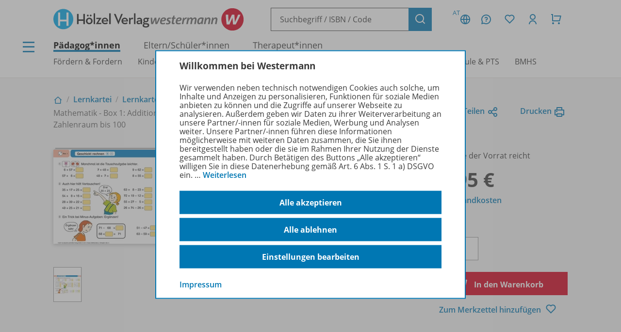

--- FILE ---
content_type: text/html; charset=UTF-8
request_url: https://www.westermann.at/artikel/8301896/Alles-klar-Mathematik-2-Schuljahr
body_size: 11808
content:
<!doctype html> <html lang="de"> <head prefix="og: http://ogp.me/ns# book: http://ogp.me/ns/book#"> <meta charset="UTF-8"/> <title>Lernkartei - Mathematik - Box 1: Addition und Subtraktion im Zahlenraum bis 100 - Box 1: Addition und Subtraktion im Zahlenraum bis 100 – Westermann</title> <script>(function(u){if(history.replaceState)history.replaceState(null,'',u)})("\/artikel\/8301896\/Lernkartei-Mathematik-Box-1-Addition-und-Subtraktion-im-Zahlenraum-bis-100"+location.hash)</script> <meta name="description" content="Artikelansicht zu Lernkartei - Mathematik - Box 1: Addition und Subtraktion im Zahlenraum bis 100 - Box 1: Addition und Subtraktion im Zahlenraum bis 100"/> <link rel="canonical" href="https://www.westermann.at/artikel/8301896/Lernkartei-Mathematik-Box-1-Addition-und-Subtraktion-im-Zahlenraum-bis-100"/> <link rel="image_src" href="https://c.wgr.de/i/artikel/720x/8301896.jpg"/> <meta property="og:title" content="Lernkartei - Mathematik - Box 1: Addition und Subtraktion im Zahlenraum bis 100 - Box 1: Addition und Subtraktion im Zahlenraum bis 100"/> <meta property="og:type" content="book"/> <meta property="og:image" content="http://c.wgr.de/i/artikel/720x/8301896.jpg"/> <meta property="og:url" content="https://www.westermann.at/artikel/8301896/Lernkartei-Mathematik-Box-1-Addition-und-Subtraktion-im-Zahlenraum-bis-100"/> <meta property="og:site_name" content="Westermann"/> <meta property="og:locale" content="de_DE"/> <meta property="og:image:secure_url" content="https://c.wgr.de/i/artikel/720x/8301896.jpg"/> <meta property="og:description" content="Artikelansicht zu Lernkartei - Mathematik - Box 1: Addition und Subtraktion im Zahlenraum bis 100 - Box 1: Addition und Subtraktion im Zahlenraum bis 100"/> <meta property="book:isbn" content="978-3-95469-298-9"/> <script type="application/ld+json">{"@context":"http:\/\/schema.org","@type":"Product","name":"Lernkartei - Mathematik - Box 1: Addition und Subtraktion im Zahlenraum bis 100 - Box 1: Addition und Subtraktion im Zahlenraum bis 100","description":"Die Lernkarteien mit Folie und Zauberstift unterst\u00fctzen hervorragend einen differenzierten und handlungsorientierten Unterricht!\n\nIdeal zur\u00a0Differenzierung\nMit\u00a0Zauberstift\u00a0und\u00a0Folie\u00a0immer wieder beschreibbar\nDirekte\u00a0Selbstkontrolle\u00a0durch L\u00f6sungen auf der R\u00fcckseite\nF\u00fcr Freiarbeit oder im Wochenplan einsetzbar\nZum F\u00f6rdern und Fordern\nSchulbuchunabh\u00e4ngig\u00a0nutzbar\n\u00d6kologisch:\u00a0kein Kopieren mehr\n\nJede Kartei im praktischen Karton mit\u00a0Aufstellm\u00f6glichkeit\u00a0und einem\u00a0doppelten\u00a0Kartensatz, inklusive\u00a01 Folie\u00a0und\u00a01 Zauberstift.","image":"https:\/\/c.wgr.de\/i\/artikel\/720x\/8301896.jpg","sku":"8301896","offers":{"@type":"Offer","price":"49.95","priceCurrency":"EUR"},"gtin13":"978-3-95469-298-9","brand":"Westermann"}</script> <meta http-equiv="X-UA-Compatible" content="IE=edge"/> <meta name="viewport" content="width=device-width, initial-scale=1.0"/> <script> window.econda = window.econda || {             onReady:[],             ready: function(f){                 this.onReady.push(f);             }         };         window.emos3 = window.emos3 || {             autolink: [                 "mein.westermann.de",                 "secure.schulbuchzentrum-online.de",             ],             defaults: {"siteid":"wgrat"},             stored: [],             send: function(p){                 this.stored.push(p);             },             PRIV_MODE: "2"         };         window.emos3.send({"ec_Event":[{"type":"view","pid":"8301896","sku":"8301896","name":"Lernkartei - Mathematik - Box 1: Addition und Subtraktion im Zahlenraum bis 100 - Box 1: Addition und Subtraktion im Zahlenraum bis 100","price":49.95,"group":"","count":1,"var1":"50000","var2":"00082","var3":"00900"}],"content":"Artikel / 8301896 / Lernkartei - Mathematik - Box 1: Addition und Subtraktion im Zahlenraum bis 100 - Box 1: Addition und Subtraktion im Zahlenraum bis 100"}) </script> <script src="/js/crossdomain.js?87048acc2" defer></script> <script src="https://l.ecn-ldr.de/loader/loader.js" defer client-key="00002a52-6097dde4-5b0c-3873-9a27-031db483bcfb" container-id="5687"></script> <script src="/js/econda-recommendations.js"></script> <link rel="stylesheet" href="/remixicon/fonts/remixicon.css?87048acc2"/> <link rel="stylesheet" href="/css/fonts.css?87048acc2"/> <link rel="stylesheet" href="/css/app.css?87048acc2"/> <link rel="stylesheet" href="/css/west.css?87048acc2"/> <link rel="shortcut icon" href="/favicon.png?87048acc2"/> <link title="Westermann Gruppe" type="application/opensearchdescription+xml" rel="search" href="/opensearch.xml"> <meta name="format-detection" content="telephone=no"/> <meta name="format-detection" content="date=no"/> <meta name="format-detection" content="address=no"/> <meta name="format-detection" content="email=no"/> </head> <body class="westermann-main v-wgrat c-artikelansicht a-index ca-artikelansicht-index"> <div id="skipToMainContent"> <a href="#mainContent"> Zum Hauptinhalt </a> </div> <div class="main-content-wrapper"> <button class="header-menubutton header-menubutton-desktop header-menubutton-light trigger-navigation-toggle"> <i class="ri-menu-line" aria-label="Menü Icon"></i> <div> Menü </div> </button> <header class="header"> <div class="header-firstline"> <span class="header-logo-hoev"> <a href="/hoelzel/" class="hoelzel-logo"> <img src="/img/logos/Hoev_Hoelzel.svg?87048acc2" alt="Hölzel Logo" width="370" height="85" /> </a> <a href="/" class="westermann-logo"> <img src="/img/logos/Hoev_Westermann.svg?87048acc2" alt="Westermann Logo" width="358" height="85" /> </a> </span> <form class="my-header-search-desktop" action="/suche" method="get"> <div class="my-header-search-desktop-input-wrapper"> <input type="text" class="my-header-search-desktop-input input-nostyle suchvorschlag-input" data-vorschlagsliste="headerDesktopSearchSuggests" aria-label="Suchbegriff, ISBN oder Code eingeben" placeholder="Suchbegriff / ISBN / Code" name="q" autocomplete="off" role="combobox" aria-controls="headerDesktopSearchSuggests" aria-autocomplete="list" aria-expanded="false" aria-activedescendant="" value="" /> <ul id="headerDesktopSearchSuggests" class="my-header-search-desktop-suggest suchvorschlag-list" style="display:none" role="listbox" aria-label="Suchvorschläge" aria-live="polite"></ul> </div> <input type="hidden" class="suchvorschlag-source" name="qs" value="" /> <button type="submit" class="button button-icon"> <i class="ri-search-line" aria-label="Suchen"></i> </button> </form> <div class="header-user-panel "> <div class="header-buttons"> <button                         type="button"                         class="button button-icon button-tertiary country-button"                         aria-label="Länderauswahl (aktuell Österreich)"                         aria-haspopup="dialog"                         data-overlay-id="country"                         data-trigger="header-overlay"                     > <span class="country-code">AT</span> <i class="ri-global-line" aria-label="Globus Symbol"></i> </button> <div     class="header-overlay country-overlay"     role="dialog"     aria-label="Länderwähler"     data-overlay-id="country" > <button         type="button"         class="button header-overlay-closebutton button-icon button-tertiary button-icon-largeicon"         aria-label="Schließen"         data-trigger="header-overlay"         data-overlay-id="country"     > <i class="ri-close-line" aria-label="Schließen Symbol"></i> </button> <div class="header-overlay-inner"> <ul class="list-unstyled"> <li> <a class="link-nostyle" href="/" title=""> <img class="country-flag" src="/img/flag_at.svg" alt="" /> <span class="country-name link"> Österreich </span> </a> </li> <li> <a class="link-nostyle" href="https://www.westermann.de/backend/country-redirect?countryCode=" title=""> <img class="country-flag" src="/img/flag_de.svg" alt="" /> <span class="country-name link"> Deutschland </span> </a> </li> <li> <a class="link-nostyle" href="https://www.westermann-schweiz.ch/backend/country-redirect?countryCode=" title=""> <img class="country-flag" src="/img/flag_ch.svg" alt="" /> <span class="country-name link"> Schweiz </span> </a> </li> </ul> </div> </div> <button                         type="button"                         class="button button-icon button-tertiary"                         aria-label="Kundenservice"                         aria-haspopup="dialog"                         data-overlay-id="faq"                         data-trigger="header-overlay"                     > <i class="icon-custom icon-questionnaire-line-round" aria-label="Fragezeichen Symbol"></i> </button> <div     class="header-overlay"     role="dialog"     aria-label="Kundenservice"     data-overlay-id="faq" > <button         type="button"         class="button header-overlay-closebutton button-icon button-tertiary button-icon-largeicon"         aria-label="Schließen"         data-trigger="header-overlay"         data-overlay-id="faq"     > <i class="ri-close-line" aria-label="Schließen Symbol"></i> </button> <div class="header-overlay-inner"> <ul class="list-unstyled"> <li> <a href="/hilfe" title=""> Hilfe/<wbr/>FAQ </a> </li> <li> <a href="/kontakt" title=""> Kontakt </a> </li> <li> <a href="/landing/Service/Schulberater" title=""> Schulberatung </a> </li> <li> <a href="/schreibtisch" title=""> Mein Schreibtisch </a> </li> <li> <a href="/veranstaltungen" title=""> Veranstaltungen </a> </li> <li> <a href="https://mein.westermann.de/ext/de/wgrat/newsletter/anmeldung" title=""> Zum Newsletter anmelden </a> </li> </ul> </div> </div> <button                         id="saveditemsOverlayButton"                         type="button"                         class="button button-icon button-tertiary"                         aria-label="Merkzettel"                         aria-haspopup="dialog"                         data-overlay-id="saveditems"                         data-trigger="header-overlay"                     > <i class="ri-heart-line" aria-label="Herz Symbol"></i> </button> <div     class="header-overlay"     role="dialog"     aria-label="Merkzettel"     data-overlay-id="saveditems" > <button         type="button"         class="button header-overlay-closebutton button-icon button-tertiary button-icon-largeicon"         aria-label="Schließen"         data-trigger="header-overlay"         data-overlay-id="saveditems"     > <i class="ri-close-line" aria-label="Schließen Symbol"></i> </button> <div class="header-overlay-inner" id="saveditemsOverlayInner"> <h6>Mein Merkzettel</h6> <p> Momentan befindet sich noch nichts auf Ihrem Merkzettel. </p> <a class="button element-fullwidth" href="/merkzettel"> Zum Merkzettel </a> </div> </div> <button                         type="button"                         class="button button-icon button-tertiary"                         aria-label="Kundenkonto"                         aria-haspopup="dialog"                         data-overlay-id="account"                         data-trigger="header-overlay"                     > <i class="ri-user-line" aria-label="Avatar Symbol"></i> </button> <div     class="header-overlay"     role="dialog"     aria-label="Kundenkonto"     data-overlay-id="account" > <button type="button" class="button header-overlay-closebutton button-icon button-tertiary button-icon-largeicon" aria-label="Schließen" data-trigger="header-overlay" data-overlay-id="account"> <i class="ri-close-line" aria-label="Schließen Symbol"></i> </button> <div class="header-overlay-inner"> <div class="label label-secondary label-small spacer-xs hide-large"> Mein Schreibtisch </div> <p> Loggen Sie sich jetzt ein, um alle Vorteile Ihres Westermann-Kontos wahrzunehmen. </p> <a href="/backend/oauth2/login?next=%2Fartikel%2F8301896%2FLernkartei-Mathematik-Box-1-Addition-und-Subtraktion-im-Zahlenraum-bis-100" class="button element-fullwidth"> Anmelden </a> <div class="spacer-fixed-0-5"></div> <ul class="list-unstyled"> <li> <a class="link-small" href="https://mein.westermann.de/ext/de/wgrat/user/kennwort-vergessen"> Kennwort vergessen? </a> </li> <li> <a class="link-small" href="https://mein.westermann.de/ext/de/wgrat/registrierung/init/?return_url=https%3A%2F%2Fwww.westermann.at%2Fartikel%2F8301896%2FLernkartei-Mathematik-Box-1-Addition-und-Subtraktion-im-Zahlenraum-bis-100&amp;ziel=vollaccount"> Neues Konto erstellen </a> </li> </ul> </div> </div> <button                         type="button"                         class="button button-icon button-tertiary warenkorb-gesamtmenge-indikator"                         aria-label="Warenkorb"                         aria-haspopup="dialog"                         data-indicator=""                         data-overlay-id="shoppingcart"                         data-trigger="header-overlay"                     > <i class="ri-shopping-cart-line" aria-label="Einkaufswagen Symbol"></i> </button> <div     class="header-overlay header-overlay-wide"     role="dialog"     aria-label="Warenkorb"     data-overlay-id="shoppingcart" > <button         type="button"         class="button header-overlay-closebutton button-icon button-tertiary button-icon-largeicon"         aria-label="Schließen"         data-trigger="header-overlay"         data-overlay-id="shoppingcart"     > <i class="ri-close-line" aria-label="Schließen Symbol"></i> </button> <div class="header-overlay-inner" id="shoppingcartOverlayInner"> <h6>Mein Warenkorb</h6> <p> Momentan befinden sich keine Produkte in Ihrem Warenkorb. </p> <a class="button element-fullwidth" href="/warenkorb"> Zum Warenkorb </a> </div> </div> </div> <div class="header-greeting"> </div> </div> </div> <div class="my-header-secondline"> <button type="button" class="my-header-menubutton my-header-menubutton-mobile trigger-navigation-toggle" aria-label="Menü"> <i class="ri-menu-line" aria-label="Menü Icon"></i> <div> Menü </div> </button> <form class="my-header-search-mobile" action="/suche" method="get"> <input type="text" class="my-header-search-mobile-input input-nostyle suchvorschlag-input" data-vorschlagsliste="headerMobileSearchSuggests" aria-label="Suchbegriff, ISBN oder Code eingeben" placeholder="Suchbegriff / ISBN / Code" aria-label="Suchbegriff / ISBN / Code" name="q" autocomplete="off" role="combobox" aria-controls="headerMobileSearchSuggests" aria-autocomplete="list" aria-expanded="false" aria-activedescendant="" /> <input type="hidden" class="suchvorschlag-source" name="qs" value="" /> <button type="submit"> <i class="my-header-search-icon ri-search-line" aria-label="Suchen"></i> </button> </form> <nav class="header-nav"> <div class="header-nav-main"> <a href="/" title="" class="header-nav-iscurrent"> Pädagog*innen </a> <a href="/eltern-und-schuelerinnen" title="" class=""> Eltern/<wbr/>Schüler*innen </a> <a href="/therapeuten" title="" class=""> Therapeut*innen </a> </div> <div class="header-nav-secondary" data-menuid="1"> <a href="#" title="" data-menuid-L1="3" data-trigger="subnav-L1"> Fördern &amp; Fordern </a> <a href="#" title="" data-menuid-L1="55" data-trigger="subnav-L1"> Kindergarten &amp; Vorschule </a> <a href="#" title="" data-menuid-L1="67" data-trigger="subnav-L1"> Volksschule </a> <a href="#" title="" data-menuid-L1="104" data-trigger="subnav-L1"> ASO </a> <a href="#" title="" data-menuid-L1="121" data-trigger="subnav-L1"> Mittelschule </a> <a href="#" title="" data-menuid-L1="147" data-trigger="subnav-L1"> AHS </a> <a href="#" title="" data-menuid-L1="191" data-trigger="subnav-L1"> Berufsschule &amp; PTS </a> <a href="#" title="" data-menuid-L1="236" data-trigger="subnav-L1"> BMHS </a> </div> </nav> </div> </header> </form> <ul id="headerMobileSearchSuggests" class="my-header-search-mobile-suggest suchvorschlag-list" style="display:none" role="listbox" aria-label="Suchvorschläge" aria-live="polite"></ul> <div id="mainContent"> <div class="background-lightgrey background-heropadding"> <div class="content-wrapper-default"> <div class="breadcrumbs-buttonwrapper"> <div class="breadcrumbs"> <a href="/" class="breadcrumbs-item breadcrumbs-item-icon" title="Zur Startseite"> <i class="ri-home-2-line" aria-label="Pädagog*innen"></i> </a> <div class="breadcrumbs-separator" aria-hidden="true"></div> <a href="/produktfamilie/JVALLKLAR/Lernkartei" class="breadcrumbs-item" title=""> Lernkartei </a> <div class="breadcrumbs-separator" aria-hidden="true"></div> <a href="/reihe/ALLESKLAR/Lernkartei-Mathematik" class="breadcrumbs-item" title=""> Lernkartei Mathematik </a> <div class="breadcrumbs-separator" aria-hidden="true"></div> <span class="breadcrumbs-item breadcrumbs-item-iscurrent"> Mathematik - Box 1: Addition und Subtraktion im Zahlenraum bis 100 - Box 1: Addition und Subtraktion im Zahlenraum bis 100 </span> </div> <div> <a href="" class="iconlink" data-sharebutton data-share-title="Lernkartei - Mathematik - Box 1: Addition und Subtraktion im Zahlenraum bis 100 - Box 1: Addition und Subtraktion im Zahlenraum bis 100" data-share-text="Lernkartei - Mathematik - Box 1: Addition und Subtraktion im Zahlenraum bis 100 - Box 1: Addition und Subtraktion im Zahlenraum bis 100 bei Westermann">Teilen<i class="ri-share-line"></i></a> <a href="" class="iconlink" data-printbutton>Drucken<i class="ri-printer-line"></i></a> </div> </div> <div class="spacer-s hide-medium-down"></div> <a href="javascript:history.back()" class="iconlink hide-medium"> <i class="ri-arrow-left-line" aria-hidden="true"></i> <span> Zurück </span> </a> <div class="spacer-xs"></div> <div class="productdetail productdetail-print"> <div class="productdetail-firstcolumn hide-large-down"> <div class="productdetail-image-desktop "> <!-- Große Cover --> <div class="productdetail-desktoplightbox"> <div class="productdetail-desktoplightbox-images"> <div class="productdetail-desktoplightbox-image productdetail-desktoplightbox-iscurrent"> <img class="product-book " src="https://c.wgr.de/i/artikel/288x288-fit/8301896.webp" alt="Produktabbildung zu Lernkartei - Mathematik - Box 1: Addition und Subtraktion im Zahlenraum bis 100 - Box 1: Addition und Subtraktion im Zahlenraum bis 100" width="288" height="194" loading="lazy"/> </div> </div> </div> <!-- Kleine Cover --> <div class="productdetail-desktoplightbox-slider-wrapper"> <div class="productdetail-desktoplightbox-slider gallery"> <div class='embla__container'> <div class='embla__slide'> <a data-hires-src="//c.wgr.de/i/artikel/600x600-fit/8301896.webp" title="Produktabbildung"> <img class="" src="https://c.wgr.de/i/artikel/56x71-fit/8301896.webp" alt="Produktabbildung zu Lernkartei - Mathematik - Box 1: Addition und Subtraktion im Zahlenraum bis 100 - Box 1: Addition und Subtraktion im Zahlenraum bis 100" width="56" height="38" loading="lazy"/> </a> </div> </div> </div> </div> </div> </div> <div class="productdetail-secondcolumn"> <div class="productdetail-content"> <h1> <div class="h1"> Lernkartei - Mathematik </div> <div class="p"> <b> Box 1: Addition und Subtraktion im Zahlenraum bis 100 </b> </div> <div class="p"> Box 1: Addition und Subtraktion im Zahlenraum bis 100 </div> </h1> </div> <div class="productdetail-image-mobile hide-large"> <div class="simpleslider"> <div class='simpleslider-wrapper'> <div class='embla__container'> <div class='embla__slide'> <div> <img class="product-book " src="https://c.wgr.de/i/artikel/288x288-fit/8301896.webp" alt="" width="288" height="194" loading="lazy"/> <div class="paragraph-tertiary"> Produktabbildung </div> </div> </div> </div> </div> </div> </div> <!-- TODO --> <!-- <div class="productdetail-matching"> <div class="label">Passend zu Ihrem Profil</div> <div class="productdetail-matching-icons"> <div class="productdetail-matching-matching"> <i class="ri-check-line" aria-lanel="Haken"></i>&nbsp<span class="paragraph-small">Nordrhein-Westfalen</span> </div> <div class="productdetail-matching-matching"> <i class="ri-check-line" aria-lanel="Haken"></i>&nbsp<span class="paragraph-small">Biologie</span> </div> <div class="productdetail-matching-matching"> <i class="ri-check-line" aria-lanel="Haken"></i>&nbsp<span class="paragraph-small">Realschule</span> </div> <div class="productdetail-matching-matching"> <i class="ri-check-line" aria-lanel="Haken"></i>&nbsp<span class="paragraph-small">Klasse                                 5-6</span> </div> <div class="productdetail-matching-notmatching"> <i class="ri-close-line" aria-lanel="Kreuz-Symbol"></i>&nbsp<span class="paragraph-small">Lehrende</span> </div> </div> </div> --> </div> <div class="productdetail-thirdcolumn"> <div class="productdetail-price"> <div class="productdetail-status"> <div class="productdetail-status-indicator productdetail-status-ok"></div> Solange der Vorrat reicht </div> <div class="productdetail-price-wrapper"> <span class="preis"> 49,95 € </span> </div> <div class="productdetail-price-amount"> <form id="form696bf60f70949" method="post"> <label for="menge696bf60f70949"> Menge </label> <input                     type="number"                     name="menge"                     value="1"                     min="1"                                         step="1"                     class="warenkorb-position-menge form-control"                     id="menge696bf60f70949"                     aria-describedby="menge696bf60f70949Hint"                 /> <span id="menge696bf60f70949Hint" class="visually-hidden"> Es wird eine Zahl größer oder gleich 1 erwartet. </span> </form> </div> <div class="productdetail-price-sideinfos"> <a href="/versandkosten"> zzgl. Versandkosten </a> </div> </div> <div class="productdetail-buttons"> <button                     type="submit"                     class="button button-red"                     form="form696bf60f70949"                     formaction="/backend/warenkorb/add-position?objektid=8301896&amp;objekttyp=artikel&amp;preistyp=normalpreis&amp;waehrung=EUR"                 > <i class="ri-shopping-cart-line"></i> In den Warenkorb </button> <div class="hide-large-down productdetail-buttons-center"> <form action="/backend/merkzettel/set?csrf_token=696bf60f6ffb3&amp;id=8301896&amp;typ=artikel" method="POST" class="merkzettel-button-form"> <input type="hidden" name="exists" value="1" /> <button class="iconlink" aria-label="Zum Merkzettel hinzufügen" type="submit"> <span> Zum Merkzettel hinzufügen </span> <i class="ri-heart-line" aria-hidden="true"></i> </button> </form> </div> </div> <div class="productdetail-actions"> <div class="productdetail-actions-mobile hide-large"> <form action="/backend/merkzettel/set?csrf_token=696bf60f6ffb3&amp;id=8301896&amp;typ=artikel" method="POST" class="merkzettel-button-form"> <input type="hidden" name="exists" value="1" /> <button class="button button-icon button-tertiary" aria-label="Zum Merkzettel hinzufügen" type="submit"> <i class="ri-heart-line" aria-hidden="true"></i> </button> </form> <button class="button button-tertiary button-icon" aria-label="Drucken" onclick="print()"> <i class="ri-printer-line"></i> </button> <a data-sharebutton="" data-share-title="Lernkartei - Mathematik - Box 1: Addition und Subtraktion im Zahlenraum bis 100 - Box 1: Addition und Subtraktion im Zahlenraum bis 100" data-share-text="Lernkartei - Mathematik - Box 1: Addition und Subtraktion im Zahlenraum bis 100 - Box 1: Addition und Subtraktion im Zahlenraum bis 100 bei Westermann" href="" class="button button-tertiary button-icon" aria-label="Teilen"> <i class="ri-share-line"></i> </a> </div> </div> </div> </div> </div> </div> <div class="spacer-m"></div> <div class="content-wrapper-default"> <div class="grid"> <div class="grid--span-3--large hide-large-down"> <div class="sticky-nav"> <div class="label">Übersicht</div> <div class="spacer-xs"> <a href="#Produktinformationen"> Produktinformationen </a> </div> <div class="spacer-xs"> <a href="#Beschreibung"> Beschreibung </a> </div> <div class="spacer-xs"> <a href="#Zugehoerige_Produkte"> Zugehörige Produkte </a> </div> </div> </div> <div class=" grid--span-9--large grid--full"> <div id="Produktinformationen"> <div class="accordion underlined-fullwidth produktinformationen"> <button class="accordion-head" aria-expanded="true"> <h3> Produktinformationen </h3> <div class="accordion-indicator"> <i class="ri-add-circle-line"></i> <i class="ri-indeterminate-circle-line"></i> </div> </button> <div class="accordion-body"> <div class="accordion-content"> <table class="table-fullwidth table-horizontalborders table-nobordertop table-singlecolumnmobile"> <tbody> <tr> <td> <div class="label label-tertiary"> ISBN </div> </td> <td> <p class="paragraph-tertiary"> 978-3-95469-298-9 </p> </td> </tr> <tr> <td> <div class="label label-tertiary"> Schulfach </div> </td> <td> <p class="paragraph-tertiary"> <span class="fach-liste"><span class="fach-98">Mathematik</span></span> </p> </td> </tr> <tr> <td> <div class="label label-tertiary"> Klassenstufe </div> </td> <td> <p class="paragraph-tertiary"> <span class="klassenstufe-bereich">2. Schulstufe</span> </p> </td> </tr> <tr> <td> <div class="label label-tertiary"> Abmessung </div> </td> <td> <p class="paragraph-tertiary"> 28,5 x 20,5 cm </p> </td> </tr> <tr> <td> <div class="label label-tertiary"> Einbandart </div> </td> <td> <p class="paragraph-tertiary"> Karteikasten </p> </td> </tr> <tr> <td> <div class="label label-tertiary"> Hersteller </div> </td> <td> <p class="paragraph-tertiary"> Westermann Lernwelten GmbH, Georg-Westermann-Allee 66, 38104 Braunschweig, Deutschland, E-Mail: service@westermann.de </p> </td> </tr> <tr> <td> <div class="label label-tertiary"> Konditionen </div> </td> <td> <p class="paragraph-tertiary"> Diesen Artikel liefern wir nur nach Österreich. </p> </td> </tr> </tbody> </table> </div> </div> </div> </div> <div id="Beschreibung"> <div class="accordion underlined-fullwidth beschreibung"> <button class="accordion-head" aria-expanded="true"> <h3> Beschreibung </h3> <div class="accordion-indicator"> <i class="ri-add-circle-line"></i> <i class="ri-indeterminate-circle-line"></i> </div> </button> <div class="accordion-body"> <div class="accordion-content"> <p>Die Lernkarteien mit Folie und Zauberstift unterstützen hervorragend einen differenzierten und handlungsorientierten Unterricht!</p> <ul> <li>Ideal zur <strong>Differenzierung</strong></li> <li>Mit <strong>Zauberstift</strong> und <strong>Folie</strong> immer wieder beschreibbar</li> <li>Direkte <strong>Selbstkontrolle</strong> durch Lösungen auf der Rückseite</li> <li>Für Freiarbeit oder im Wochenplan einsetzbar</li> <li>Zum Fördern und Fordern</li> <li><strong>Schulbuchunabhängig</strong> nutzbar</li> <li><strong>Ökologisch:</strong> kein Kopieren mehr</li> </ul> <p>Jede Kartei im praktischen Karton mit <strong>Aufstellmöglichkeit</strong> und einem <strong>doppelten</strong> <strong>Kartensatz</strong>, inklusive <strong>1 Folie</strong> und <strong>1 Zauberstift</strong>.</p> <div class="spacer-xs"></div> <a href="/reihe/ALLESKLAR/Lernkartei-Mathematik" class="iconlink"> <i class="ri-arrow-right-line" aria-hidden="true"></i> <span>Erfahren Sie mehr über die Reihe</span> </a> </div> </div> </div> </div> <div id="Zugehoerige_Produkte"> <div class="accordion underlined-fullwidth lizenzbedingungen"> <button class="accordion-head" aria-expanded="true"> <h3> Zugehörige Produkte </h3> <div class="accordion-indicator"> <i class="ri-add-circle-line"></i> <i class="ri-indeterminate-circle-line"></i> </div> </button> <div class="accordion-body"> <div class="accordion-content"> <div class="wrapper bg"> <div class="productlistitem"> <div class="productlistitem-image productlistitem-image-book"> <a href="/artikel/8305546/Lernkartei-Mathematik-3-Schuljahr" tabindex="-1"> <img class="product-book " src="https://c.wgr.de/i/artikel/150x/8305546.webp" alt="" width="150" height="104" loading="lazy"/> </a> </div> <div class="productlistitem-title"> <b> <a href="/artikel/8305546/Lernkartei-Mathematik-3-Schuljahr"> Lernkartei - Mathematik </a> </b> <div> 3. Schuljahr </div> <div class="spacer-xs"></div> <div class="productdetail-status"> <div class="productdetail-status-indicator productdetail-status-ok"></div> Lieferbar </div> </div> <div class="productlistitem-icons"> </div> <div class="productlistitem-info toolbar"> <div> 978-3-07-210171-4 </div> <div class="productlistitem-prices"> <div class="preis">29,95 €</div> </div> </div> <div class="productlistitem-buttons-primary toolbar"> <div class="hide-large"> <form action="/backend/merkzettel/set?csrf_token=696bf60f6ffb3&amp;id=8305546&amp;typ=artikel" method="POST" class="merkzettel-button-form"> <input type="hidden" name="exists" value="1" /> <button class="button button-icon button-tertiary" aria-label="Zum Merkzettel hinzufügen" type="submit"> <i class="ri-heart-line" aria-hidden="true"></i> </button> </form> </div> <div class="toolbar-spacer-stretch"></div> <div class="toolbar-spacer-xxs"></div> <a href="/artikel/8305546/Lernkartei-Mathematik-3-Schuljahr" class="button button-medium button-secondary"> Zum Produkt </a> <div class="toolbar-spacer-xxs"></div> <form action="/backend/warenkorb/add-position" method="POST"> <input type="hidden" name="objekttyp" value="artikel"/> <input type="hidden" name="objektid" value="8305546"/> <button class="button button-icon button-red" aria-label="Zum Einkaufswagen hinzufügen" type="submit"> <i class="ri-shopping-cart-line" aria-hidden="true"></i> </button> </form> </div> <div class="productlistitem-buttons-secondary hide-medium-down"> <div class="hide-large-down"> <form action="/backend/merkzettel/set?csrf_token=696bf60f6ffb3&amp;id=8305546&amp;typ=artikel" method="POST" class="merkzettel-button-form"> <input type="hidden" name="exists" value="1" /> <button class="iconlink" aria-label="Zum Merkzettel hinzufügen" type="submit"> <span> Zum Merkzettel hinzufügen </span> <i class="ri-heart-line" aria-hidden="true"></i> </button> </form> </div> </div> </div> <hr class="divider-fullwidth divider-secondary" /> <div class="productlistitem"> <div class="productlistitem-image productlistitem-image-book"> <a href="/artikel/8305547/Lernkartei-Mathematik-4-Schuljahr" tabindex="-1"> <img class="product-book " src="https://c.wgr.de/i/artikel/150x/8305547.webp" alt="" width="150" height="104" loading="lazy"/> </a> </div> <div class="productlistitem-title"> <b> <a href="/artikel/8305547/Lernkartei-Mathematik-4-Schuljahr"> Lernkartei - Mathematik </a> </b> <div> 4. Schuljahr </div> <div class="spacer-xs"></div> <div class="productdetail-status"> <div class="productdetail-status-indicator productdetail-status-ok"></div> Lieferbar </div> </div> <div class="productlistitem-icons"> </div> <div class="productlistitem-info toolbar"> <div> 978-3-07-210172-1 </div> <div class="productlistitem-prices"> <div class="preis">29,95 €</div> </div> </div> <div class="productlistitem-buttons-primary toolbar"> <div class="hide-large"> <form action="/backend/merkzettel/set?csrf_token=696bf60f6ffb3&amp;id=8305547&amp;typ=artikel" method="POST" class="merkzettel-button-form"> <input type="hidden" name="exists" value="1" /> <button class="button button-icon button-tertiary" aria-label="Zum Merkzettel hinzufügen" type="submit"> <i class="ri-heart-line" aria-hidden="true"></i> </button> </form> </div> <div class="toolbar-spacer-stretch"></div> <div class="toolbar-spacer-xxs"></div> <a href="/artikel/8305547/Lernkartei-Mathematik-4-Schuljahr" class="button button-medium button-secondary"> Zum Produkt </a> <div class="toolbar-spacer-xxs"></div> <form action="/backend/warenkorb/add-position" method="POST"> <input type="hidden" name="objekttyp" value="artikel"/> <input type="hidden" name="objektid" value="8305547"/> <button class="button button-icon button-red" aria-label="Zum Einkaufswagen hinzufügen" type="submit"> <i class="ri-shopping-cart-line" aria-hidden="true"></i> </button> </form> </div> <div class="productlistitem-buttons-secondary hide-medium-down"> <div class="hide-large-down"> <form action="/backend/merkzettel/set?csrf_token=696bf60f6ffb3&amp;id=8305547&amp;typ=artikel" method="POST" class="merkzettel-button-form"> <input type="hidden" name="exists" value="1" /> <button class="iconlink" aria-label="Zum Merkzettel hinzufügen" type="submit"> <span> Zum Merkzettel hinzufügen </span> <i class="ri-heart-line" aria-hidden="true"></i> </button> </form> </div> </div> </div> <hr class="divider-fullwidth divider-secondary" /> <div class="productlistitem"> <div class="productlistitem-image productlistitem-image-book"> <a href="/artikel/8307584/Lernkartei-Mathematik-Box-1" tabindex="-1"> <img class="product-book " src="https://c.wgr.de/i/artikel/150x/8307584.webp" alt="" width="150" height="104" loading="lazy"/> </a> </div> <div class="productlistitem-title"> <b> <a href="/artikel/8307584/Lernkartei-Mathematik-Box-1"> Lernkartei - Mathematik </a> </b> <div> Box 1 </div> <div class="spacer-xs"></div> <div class="productdetail-status"> <div class="productdetail-status-indicator productdetail-status-ok"></div> Lieferbar </div> </div> <div class="productlistitem-icons"> </div> <div class="productlistitem-info toolbar"> <div> 978-3-07-210168-4 </div> <div class="productlistitem-prices"> <div class="preis">29,95 €</div> </div> </div> <div class="productlistitem-buttons-primary toolbar"> <div class="hide-large"> <form action="/backend/merkzettel/set?csrf_token=696bf60f6ffb3&amp;id=8307584&amp;typ=artikel" method="POST" class="merkzettel-button-form"> <input type="hidden" name="exists" value="1" /> <button class="button button-icon button-tertiary" aria-label="Zum Merkzettel hinzufügen" type="submit"> <i class="ri-heart-line" aria-hidden="true"></i> </button> </form> </div> <div class="toolbar-spacer-stretch"></div> <div class="toolbar-spacer-xxs"></div> <a href="/artikel/8307584/Lernkartei-Mathematik-Box-1" class="button button-medium button-secondary"> Zum Produkt </a> <div class="toolbar-spacer-xxs"></div> <form action="/backend/warenkorb/add-position" method="POST"> <input type="hidden" name="objekttyp" value="artikel"/> <input type="hidden" name="objektid" value="8307584"/> <button class="button button-icon button-red" aria-label="Zum Einkaufswagen hinzufügen" type="submit"> <i class="ri-shopping-cart-line" aria-hidden="true"></i> </button> </form> </div> <div class="productlistitem-buttons-secondary hide-medium-down"> <div class="hide-large-down"> <form action="/backend/merkzettel/set?csrf_token=696bf60f6ffb3&amp;id=8307584&amp;typ=artikel" method="POST" class="merkzettel-button-form"> <input type="hidden" name="exists" value="1" /> <button class="iconlink" aria-label="Zum Merkzettel hinzufügen" type="submit"> <span> Zum Merkzettel hinzufügen </span> <i class="ri-heart-line" aria-hidden="true"></i> </button> </form> </div> </div> </div></div> <div class="spacer-xs"></div> <a href="/reihe/ALLESKLAR/Lernkartei-Mathematik" class="iconlink"> <i class="ri-arrow-right-line" aria-hidden="true"></i> <span> Alle 6 zugehörigen Produkte anzeigen </span> </a> </div> </div> </div> </div> <div id="0"> <div     class="accordion underlined-fullwidth econda-recommendation-widget"     style="display:none"     data-account-id="00002a52-6097dde4-5b0c-3873-9a27-031db483bcfb-4"     data-widget-id="48"     data-context="{&quot;products&quot;:[{&quot;id&quot;:&quot;8301896&quot;}]}"     data-actual-uri="/artikel/8301896/Lernkartei-Mathematik-Box-1-Addition-und-Subtraktion-im-Zahlenraum-bis-100" > <button class="accordion-head" aria-expanded="true"> <h3 class="econda-recommendation-widget-title" style="display:none"> </h3> <div class="accordion-indicator"> <i class="ri-add-circle-line"></i> <i class="ri-indeterminate-circle-line"></i> </div> </button> <div class="accordion-body"> <div class="accordion-content econda-recommendation-widget-content"> </div> </div> </div> </div> <div class="spacer-s"></div> </div> </div> </div> </div> <footer class="footer"> <div class="cibars"> <div></div> <div></div> </div> <div class="footer-content"> <div class="content-wrapper-default"> <div class="grid"> <div class="footer-container-socialmedia grid--span-3--large grid--span-6--medium grid--full"> <div class="label"> Sofort profitieren </div> <form action="https://mein.westermann.de/ext/de/wgrat/newsletter/" method="GET"> <button class="button element-fullwidth" type="submit"> Zum Newsletter anmelden </button> </form> <div class="spacer-m"></div> <div class="label label-secondary"> Folgen Sie uns auf Social&nbsp;Media </div> <div class="grid grid--flex grid--flex-4"> <a href="https://www.facebook.com/westermannAT/" aria-label="zur Facebook-Seite" title="zur Facebook-Seite" class="button button-icon button-icon-small button-tertiary button-icon-largeicon" target="_blank"> <i class="ri-facebook-box-line" aria-label="Facebook Logo"></i> </a> <a href="https://www.youtube.com/@westermann_oesterreich" aria-label="zum Youtube-Kanal" title="zum Youtube-Kanal" class="button button-icon button-icon-small button-tertiary button-icon-largeicon" target="_blank"> <i class="ri-youtube-line" aria-label="Youtube Logo"></i> </a> <a href="https://www.instagram.com/westermann.at/" aria-label="zum Instagram-Kanal" title="zum Instagram-Kanal" class="button button-icon button-icon-small button-tertiary button-icon-largeicon" target="_blank"> <i class="ri-instagram-line" aria-label="Youtube Logo"></i> </a> </div> </div> <div class="footer-container-socialmedia grid--span-3--large grid--span-6--medium grid--full"> <div class="footer-accordion"> <div class="accordion-head label"> Westermann Österreich <i class="ri-arrow-up-s-line" aria-hidden="true"></i> </div> <div class="accordion-body"> <ul class="footer-linklist"> <li> <a href="/landing/ueber-uns" title="" > Über uns   </a> </li> <li> <a href="https://karriere.westermanngruppe.de/#jobs%3Alocation%253D%255B%2522Wien%2522%255D" title="" target="_blank"> Karriere </a> </li> <li> <a href="/autor-werden" title="" > Autor*in werden </a> </li> <li> <a href="/landing/anzeigenpartnerschaften" title="" > Anzeigen </a> </li> <li> <a href="/landing/verlagspartner" title="" > Verlagspartnerschaften </a> </li> </ul> </div> </div> </div> <div class="footer-container-socialmedia grid--span-3--large grid--span-6--medium grid--full"> <div class="footer-accordion"> <div class="accordion-head label"> Veranstaltungen <i class="ri-arrow-up-s-line" aria-hidden="true"></i> </div> <div class="accordion-body"> <ul class="footer-linklist"> <li> <a href="/suche?fveranstaltungsart%5B0%5D=Webinare&amp;h=veranstaltungsart&amp;o=relevanz" title="" > Webinare </a> </li> </ul> </div> </div> </div> <div class="footer-container-socialmedia grid--span-3--large grid--span-6--medium grid--full"> <div class="footer-accordion"> <div class="accordion-head label"> Kontakt <i class="ri-arrow-up-s-line" aria-hidden="true"></i> </div> <div class="accordion-body"> <ul class="footer-linklist"> <li> <a href="/landing/Service" title="" > Kund*innen-Service </a> </li> <li> <a href="/landing/Service/Schulberater" title="" > Schulberatung </a> </li> <li> <a href="/kontakt/" title="" > Kontaktformular </a> </li> <li> <a href="/hilfe" title="" > FAQ </a> </li> <li> <a href="https://www.westermanngruppe.de/presse" title="" target="_blank"> Presse </a> </li> <li> <a href="/landing/ueber-uns/anfahrt" title="" > Anfahrt </a> </li> </ul> </div> </div> </div> <div class="footer-container-socialmedia grid--span-3--large grid--span-6--medium grid--full"> <div class="footer-accordion"> <div class="accordion-head label"> Mein Schreibtisch / Konto <i class="ri-arrow-up-s-line" aria-hidden="true"></i> </div> <div class="accordion-body"> <ul class="footer-linklist"> <li> <a href="https://mein.westermann.de/ext/de/wgrat/registrierung/init/?ziel=vollaccount" title="" target="_blank"> Zur Registrierung </a> </li> <li> <a href="/backend/oauth2/login" title="" > Zur Anmeldung </a> </li> </ul> </div> </div> </div> <div class="footer-container-socialmedia grid--span-3--large grid--span-6--medium grid--full"> <div class="footer-accordion"> <div class="accordion-head label"> Zahlungsarten <i class="ri-arrow-up-s-line" aria-hidden="true"></i> </div> <div class="accordion-body"> <ul class="footer-paymentmethod"> <li> <i class="ri-money-euro-box-fill" aria-hidden="true"></i> Rechnung </li> <li> <i class="ri-paypal-fill" aria-hidden="true"></i> PayPal </li> <li> <i class="ri-mastercard-fill" aria-hidden="true"></i> Kreditkarte </li> </ul> </div> </div> </div> <div class="footer-container-socialmedia grid--span-3--large grid--span-6--medium grid--full"> <div class="footer-accordion last-footer-accordion"> <div class="accordion-head label"> Handel <i class="ri-arrow-up-s-line" aria-hidden="true"></i> </div> <div class="accordion-body"> <ul class="footer-linklist"> <li> <a href="/landing/fuer-buchhandel" title="" > Informationen für Buchhandlungen </a> </li> </ul> </div> </div> </div> <div class="footer-container-socialmedia grid--span-3--large grid--span-6--medium grid--full "> <div class="footer-accordion last-footer-accordion"> <div class="accordion-head label"> Bestellinformation <i class="ri-arrow-up-s-line" aria-hidden="true"></i> </div> <div class="accordion-body"> <ul class="footer-linklist"> <li> <a href="/landing/faq/bestellung-und-versand" title="" > Lieferzeiten und Versandkosten  </a> </li> <li> <a href="/landing/faq/bestellung-und-versand#versankostenfreier-donnerstag" title="" > Versandkostenfreier Donnerstag </a> </li> <li> <a href="/landing/faq/uew" title="" > Unterrichtsmittel eigener Wahl UeW </a> </li> </ul> </div> </div> </div> </div> </div> <div class="spacer-xs"></div> <div class="footer-phonebanner"> <div class="footer-phonebanner-icon"> <i class="ri ri-phone-fill"></i> </div> <div class="footer-phonebanner-text" style="max-width: 35rem"> <div class="footer-phonebanner-text-question"> Sie haben eine Frage zu Produkten von Westermann | Hölzel? </div> <div class="footer-phonebanner-text-number"> <a href="tel:+43800501014"> 0800 50&nbsp;10&nbsp;14 </a><br/> <a href="mailto:service@westermann.at"> service@westermann.at </a> </div> <div class="footer-phonebanner-text-status"> Sie erreichen uns Montag, Dienstag und Donnerstag 07:30 bis 15:30&nbsp;Uhr<br/> sowie Mittwoch und Freitag 7:30 bis 12:00&nbsp;Uhr. </div> </div> </div> <div class="spacer-xs"></div> <div class="content-wrapper-default"> <div class="grid"> <div class="footer-container-bottomlinks grid--full"> <a class="footer-bottomlink" href="/allgemeine-geschaeftsbedingungen" >AGB/<wbr/>Widerruf</a> · <a class="footer-bottomlink" href="/datenschutz" >Datenschutz</a> · <a class="footer-bottomlink" href="/impressum" >Impressum</a> · <a class="footer-bottomlink" href="/barrierefreiheit" >Barrierefreiheit</a> · <a class="footer-bottomlink" href="#cookieOverlay" >Cookie-Einstellungen</a> · <span class="footer-bottomlink">© Westermann Österreich</span> </div> </div> </div> </div> </footer> <button class="button scrolltotopbutton" data-trigger="scrolltotop" aria-label="Nach oben"> <i class="ri-arrow-up-s-line" aria-hidden="true"></i> </button> </div> <div     class="navigation"     data-navtree-url="/navigation.json"     data-logo-src="/img/logos/Hoev_Hoelzel_Westermann_Kombination.svg?87048acc2"     data-logo-alt="Hölzel und Westermann Logo"     data-logo-width="812"     data-logo-height="89"> <div class="navigation-placeholder"> Container für einen statisch gerenderten Navigationsbaum </div> </div> <script src="/js/app.js?87048acc2"></script> <script src="/js/west.js?87048acc2"></script> <script>cartinit({"kasse_verfuegbar":false,"popup_vor_kasse":false,"gesamtsumme":0,"gesamtwaehrung":"EUR","gesamtmenge":0,"positionen":[],"meldungen":[],"physisch_menge":0,"physisch_warenwert":0,"physisch_versandkosten":null,"physisch_rabatt":0,"physisch_zwischensumme":0,"physisch_waehrung":"EUR","digital_menge":0,"digital_zwischensumme":0,"digital_waehrung":"EUR"})</script> <div class="component-cookie-overlay-wrapper overlay-wrapper" data-nosnippet > <div class="component-cookie-overlay overlay"> <div id="mainView" > <h3> Willkommen bei Westermann </h3> <p> Wir verwenden neben technisch notwendigen Cookies auch solche, um Inhalte und Anzeigen zu                     personalisieren, Funktionen für soziale Medien anbieten zu können und die Zugriffe auf unserer                     Webseite zu analysieren. Außerdem geben wir Daten zu ihrer Weiterverarbeitung an unsere                     Partner/-innen für soziale Medien, Werbung und Analysen weiter. Unsere Partner/-innen führen diese                     Informationen möglicherweise mit weiteren Daten zusammen, die Sie ihnen bereitgestellt haben oder                     die sie im Rahmen Ihrer Nutzung der Dienste gesammelt haben. Durch Betätigen des Buttons „Alle                     akzeptieren“ willigen Sie in diese Datenerhebung gemäß Art. 6 Abs. 1 S. 1 a) DSGVO ein. <span id="cookieOverlayMore" style="display:none"> Bitte beachten Sie, dass hiervon auch Ihre Einwilligung nach                         Art. 49 Abs. 1 a) DSGVO zur Datenverarbeitung außerhalb der EU/des EWR umfasst ist, wo derzeit                         das hohe EU-Datenschutzniveau wegen des behördlichen Zugriffs sowie eingeschränkter                         Betroffenenrechte nicht gewährleistet werden kann. Sofern die Datenverarbeitung technisch                         notwendig ist, erfolgt die Verarbeitung aufgrund unseres berechtigten Interesses nach                         Art. 6 Abs. 1 S. 1 f) DSGVO. Sie können Ihre Einwilligung jederzeit mit Wirkung                         für die Zukunft widerrufen. Mehr dazu in unserer <a href="/datenschutz/">Datenschutzerklärung</a>. </span> <span class="visibility-toggle" id="cookieOverlayMoreToggle" data-targetselector="#cookieOverlayMore, #cookieOverlayMoreToggle"> … <a href="#">Weiterlesen</a> </span> </p> <form action="/backend/cookie-settings?csrf_token=696bf60f71921&amp;next=%2Fartikel%2F8301896%2FLernkartei-Mathematik-Box-1-Addition-und-Subtraktion-im-Zahlenraum-bis-100" method="post"> <button type="submit" class="button" name="accept[]" value="econda,google_remarketing,google_tagmanager,facebook_pixel,youtube">Alle akzeptieren</button> <button type="submit" class="button" name="reset" value="1">Alle ablehnen</button> </form> <button type="button" class="button visibility-toggle" data-targetselector="#mainView, #settingsView">Einstellungen bearbeiten</button> <p class="impressum"> <a href="/impressum">Impressum</a> </p> </div> <div id="settingsView" class="toggle-group" style="display:none"> <h3>Datenschutzeinstellungen</h3> <p> Hier können Sie einsehen und anpassen, welche Informationen wir sammeln. Detaillierte Informationen und                 wie Sie Ihre Einwilligung jederzeit widerrufen können, finden Sie in unserer <a href="/datenschutz/">Datenschutzerklärung</a>. </p> <form action="/backend/cookie-settings?csrf_token=696bf60f71921&amp;next=%2Fartikel%2F8301896%2FLernkartei-Mathematik-Box-1-Addition-und-Subtraktion-im-Zahlenraum-bis-100" method="post"> <input type="hidden" name="reset" value="1" /> <div class="cookie"> <div class="cookie-toggle"> <span class="toggle disabled checked"></span> </div> <div class="cookie-label"> <strong>Technisch notwendige Cookies</strong> <span class="hint">(immer erforderlich)</span> <p> Als technisch notwendige Cookies gelten alle Cookies, die für den Betrieb der                              Website und deren Funktionen erforderlich sind. </p> </div> </div> <div class="cookie"> <div class="cookie-toggle"> <span class="toggle toggle-master" tabindex="0" /> </div> <div class="cookie-label"> <strong>Alle sonstigen Dienste aktivieren oder deaktivieren</strong> <p> Mit diesem Schalter können Sie alle Dienste aktivieren oder deaktivieren.                              Technische Cookies sind zur Funktion der Website erforderlich und können in                              Ihren Systemen nicht deaktiviert werden. </p> </div> </div> <div class="cookie toggle-group"> <div class="cookie-toggle"> <span class="toggle toggle-master" tabindex="0" /> </div> <div class="cookie-label"> <strong>Besucher-Statistiken</strong> <p> Cookies dieser Kategorie ermöglichen es uns, die Nutzung der Website zu analysieren und die Leistung zu messen.<br/> <a href="#" class="visibility-toggle" data-targetselector="#sub0, #sub0Up, #sub0Down"> <i class="ri-arrow-up-line" id="sub0Up" style="display:none"></i> <i class="ri-arrow-down-line" id="sub0Down"></i> 1 Dienst </a> </p> <div class="sub" id="sub0" style="display:none"> <div class="cookie"> <div class="cookie-toggle"> <input type="checkbox" class="toggle" name="accept[]" value="econda"  /> </div> <div class="cookie-label"> <strong>Econda</strong> <p> Econda ist ein Webanalysedienst zur Sammlung von Daten über unsere Besucher/<wbr/>-innen und ihr Verhalten auf unserer Website. Die Daten werden anonymisiert auf einem Server der Firma Econda GmbH, Karlsruhe, gesammelt und dienen der Verbesserung unserer Website. </p> <small>Zweck: Besucher-Statistiken</small> </div> </div> </div> </div> </div> <div class="cookie toggle-group"> <div class="cookie-toggle"> <span class="toggle toggle-master" tabindex="0" /> </div> <div class="cookie-label"> <strong>Marketing</strong> <p> Diese Dienste verarbeiten persönliche Informationen, um Ihnen personalisierte oder interessenbezogene Werbung zu zeigen.<br/> <a href="#" class="visibility-toggle" data-targetselector="#sub1, #sub1Up, #sub1Down"> <i class="ri-arrow-up-line" id="sub1Up" style="display:none"></i> <i class="ri-arrow-down-line" id="sub1Down"></i> 4 Dienste </a> </p> <div class="sub" id="sub1" style="display:none"> <div class="cookie"> <div class="cookie-toggle"> <input type="checkbox" class="toggle" name="accept[]" value="google_remarketing"  /> </div> <div class="cookie-label"> <strong>Google Remarketing</strong> <p> Mit Hilfe von Google Remarketing erkennt unsere Website, ob Sie sie  bereits früher besucht haben. </p> <small>Zweck: Marketing</small> </div> </div> <div class="cookie"> <div class="cookie-toggle"> <input type="checkbox" class="toggle" name="accept[]" value="google_tagmanager"  /> </div> <div class="cookie-label"> <strong>Tracking Parameter von Google Ads</strong> <p> Mit diesen Cookies können wir nachverfolgen, ob Sie über einen Link in  einer Google-Anzeige auf unsere Website gekommen sind. </p> <small>Zweck: Marketing</small> </div> </div> <div class="cookie"> <div class="cookie-toggle"> <input type="checkbox" class="toggle" name="accept[]" value="facebook_pixel"  /> </div> <div class="cookie-label"> <strong>Facebook Pixel</strong> <p> Das Facebook-Pixel ist ein Analysetool, mit dem wir die Wirksamkeit unserer Werbung messen, indem wir die Handlungen analysieren, die Sie auf unserer Website ausführen. </p> <small>Zweck: Marketing</small> </div> </div> <div class="cookie"> <div class="cookie-toggle"> <input type="checkbox" class="toggle" name="accept[]" value="youtube"  /> </div> <div class="cookie-label"> <strong>YouTube</strong> <p> Von YouTube eingebettete Videos werden erst nach Ihrer Zustimmung angezeigt, da personenbezogene Nutzungsdaten an das Portal übertragen werden. </p> <small>Zweck: Marketing</small> </div> </div> </div> </div> </div> <div class="spacer-xs"></div> <div class="grid"> <div class="grid--span-6"> <button type="submit" class="button" name="accept[]" value="econda,google_remarketing,google_tagmanager,facebook_pixel,youtube">Alle akzeptieren</button> </div> <div class="grid--span-6"> <button type="submit" class="button button-secondary">Ausgewählte akzeptieren</button> </div> </div> </form> </div> </div> </div> </body> </html> 

--- FILE ---
content_type: application/javascript; charset=utf-8
request_url: https://www.westermann.at/js/crossdomain.js?87048acc2
body_size: 189
content:
(function(){window.emosAppendSessionAndVisitorToUrl=function(c){if(b(c)){return c}var e=c.indexOf("#");if(e<0){return a(c)}var d=c.substring(e,c.length);c=c.substring(0,e);return a(c)+d};function a(c){var d=window.emosCreateSessionAndVisitorParams();if(c.indexOf("?")<0){return c+"?"+d}else{return c+"&"+d}}window.emosCreateSessionAndVisitorParams=function(){if(emos3.emos_sid){var c="emos_sid="+encodeURIComponent(emos3.emos_sid);if(emos3.emos_vid){c+="&emos_vid="+encodeURIComponent(emos3.emos_vid)}return c}else{return""}};function b(c){var d=c.indexOf("?");if(d<0){return false}return c.indexOf("emos_sid")>=0}})();